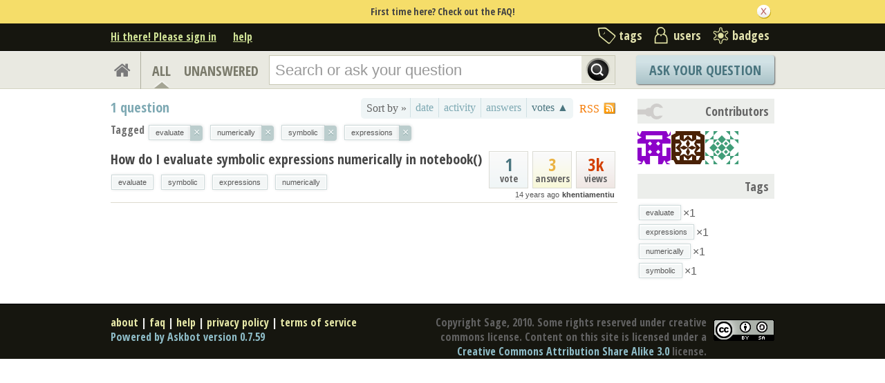

--- FILE ---
content_type: text/html; charset=utf-8
request_url: https://ask.sagemath.org/questions/scope:all/sort:votes-asc/tags:evaluate,numerically,symbolic,expressions/page:1/
body_size: 6569
content:

<!DOCTYPE html PUBLIC "-//W3C//DTD XHTML 1.0 Transitional//EN" "http://www.w3.org/TR/xhtml1/DTD/xhtml1-transitional.dtd"> <html xmlns="http://www.w3.org/1999/xhtml"> <head> <title>Questions - ASKSAGE: Sage Q&amp;A Forum</title> <meta name="description" content="Q&amp;A Forum for Sage" /> <meta http-equiv="Content-Type" content="text/html; charset=UTF-8" /> <meta http-equiv="X-UA-Compatible" content="IE=EDGE" /> <meta name="keywords" content=",Sage, maths, Python, forum,community" /> <meta name="referrer" content="always" /> <meta name="viewport" content="width=device-width, initial-scale=1, user-scalable=no" /> <link rel="shortcut icon" href="/upfiles/favicon_CE7MgiZ.ico" /> <link
            rel="alternate"
            type="application/rss+xml"
            href="https://ask.sagemath.org/feeds/rss/"
        /> <link rel="stylesheet" href="/m/CACHE/css/f7ea79c0d61b.css" type="text/css" /> <link href="//fonts.googleapis.com/css?family=Open+Sans+Condensed:700&amp;subset=latin-ext" rel="stylesheet" type="text/css" /> <link href="//fonts.googleapis.com/css?family=Open+Sans+Condensed:700&amp;subset=cyrillic-ext" rel="stylesheet" type="text/css" /> <script type="text/javascript" src="/m/default/media/jslib/modernizr.custom.js?v=19"></script> <script type="text/javascript">
    var askbot = {};
    askbot['data'] = {};
    askbot['data']['userIsAuthenticated'] = false;
    askbot['data']['languageCode'] = 'en';
    
        askbot['data']['userReputation'] = 0;
        askbot['data']['userEmail'] = null;
        askbot['data']['userIsReadOnly'] = false;//in principle we allow anon users to start posting
    
    askbot['urls'] = {};
    askbot['settings'] = {};
    askbot['messages'] = {};
    
</script> <script type="text/javascript" src="/s/jsi18n/"></script> </head> <body class="two-col user-messages main-page anon lang-en"> <div class="notify" style="display:none"> <div class="content-wrapper"> <p class="notification">First time here? Check out the FAQ!</p> <a id="closeNotify" onclick="notify.close(true)"></a> </div> </div> <!-- template header.html --> <div 
    id="header"
    class="without-logo"
> <div class="content-wrapper"> <div id="userToolsNav"> <a href="/account/signin/?next=eyJhbGciOiJIUzI1NiIsInR5cCI6IkpXVCJ9.eyJuZXh0X3VybCI6Ii8ifQ.m7jHLgO_yPD143JCZnT-38G8sri7cl6lftW1zz15wJE"
    >Hi there! Please sign in</a> <a class="help" href="/help/" title="help">help</a> </div> <div id="metaNav"> <a 
  id="navTags"
  href="/tags/"
  
>tags</a> <a 
  id="navUsers"
  href="/users/"
  
>users</a> <a 
  id="navBadges"
  href="/badges/"
  
>badges</a> </div> <div class="clean"></div> </div> </div> <!-- end template header.html --> <!-- template secondary_header.html --> <div id="secondaryHeader"> <div class="content-wrapper"> <form
            
                action="/questions/" id="searchForm"
            
            class="scopes-True-True-False"
            method="get"> <table width="100%"> <tr> <td width="1"><a id="homeButton" href="/questions/"><i class="fa fa-home"></i></a></td> <td width="1"><div id="scopeNav"> <a class="scope-selector on"
            href="/questions/scope:all/sort:votes-asc/tags:evaluate,numerically,symbolic,expressions/page:1/"
        >ALL</a> <a class="scope-selector "
            href="/questions/scope:unanswered/sort:answers-asc/tags:evaluate,numerically,symbolic,expressions/page:1/"
        >UNANSWERED</a> </div></td> <td width="*" class="search-bar"> <div 
    id="searchBar"
    class="search-bar"
><input 
        class="searchInput" 
        type="text" 
        autocomplete="off"
        value="" 
        name="query" 
        placeholder="Search or ask your question"
        id="keywords"
    /><input type="submit" value="" name="search" class="searchBtn" /><input type="button"
        value="X"
        name="reset_query"
        class="cancelSearchBtn"
        
            style="display: none;"
        
    /></div> </td> <td width="1"> <a
        id="askButton"
        class="button"
        href="/questions/ask/"
        >
            Ask Your Question
        </a> </td> </tr> </table> </form> </div> </div> <div class="content-wrapper"> <div id="ContentLeft"> <a class="rss" href="/feeds/rss/?tags=evaluate&tags=numerically&tags=symbolic&tags=expressions"
    title="subscribe to the feed"
    >RSS
</a> <div class="tabBar"> <div id="sort_tabs" class="tabsA"> <span class="label">Sort by &raquo;</span> <script type="text/javascript">
                askbot['data']['sortButtonData'] = askbot['data']['sortButtonData'] || {};
                askbot['data']['sortButtonData']['relevance'] = {
                    asc_tooltip: "most relevant questions",
                    desc_tooltip: "click to see most relevant questions",
                    label: "relevance"
                };
            </script> <a id="by_age"
           href="/questions/scope:all/sort:age-desc/tags:evaluate,numerically,symbolic,expressions/page:1/"
           class="off"
           title="click to see the newest questions"><span>date</span></a> <script type="text/javascript">
        askbot['data']['sortButtonData'] = askbot['data']['sortButtonData'] || {};
        askbot['data']['sortButtonData']['age'] = {
            label: 'date',
            asc_tooltip: 'click to see the oldest questions',
            desc_tooltip: 'click to see the newest questions'
        };
    </script> <a id="by_activity"
           href="/questions/scope:all/sort:activity-desc/tags:evaluate,numerically,symbolic,expressions/page:1/"
           class="off"
           title="click to see the most recently updated questions"><span>activity</span></a> <script type="text/javascript">
        askbot['data']['sortButtonData'] = askbot['data']['sortButtonData'] || {};
        askbot['data']['sortButtonData']['activity'] = {
            label: 'activity',
            asc_tooltip: 'click to see the least recently updated questions',
            desc_tooltip: 'click to see the most recently updated questions'
        };
    </script> <a id="by_answers"
           href="/questions/scope:all/sort:answers-desc/tags:evaluate,numerically,symbolic,expressions/page:1/"
           class="off"
           title="click to see the most answered questions"><span>answers</span></a> <script type="text/javascript">
        askbot['data']['sortButtonData'] = askbot['data']['sortButtonData'] || {};
        askbot['data']['sortButtonData']['answers'] = {
            label: 'answers',
            asc_tooltip: 'click to see the least answered questions',
            desc_tooltip: 'click to see the most answered questions'
        };
    </script> <a id="by_votes"
           href="/questions/scope:all/sort:votes-desc/tags:evaluate,numerically,symbolic,expressions/page:1/"
           class="rev on"
           title="click to see most voted questions"><span>votes &#9650;</span></a> <script type="text/javascript">
        askbot['data']['sortButtonData'] = askbot['data']['sortButtonData'] || {};
        askbot['data']['sortButtonData']['votes'] = {
            label: 'votes',
            asc_tooltip: 'click to see least voted questions',
            desc_tooltip: 'click to see most voted questions'
        };
    </script> </div> </div> <h1 id="questionCount" class="search-result-summary"> <span class="count">1</span> question
        </h1> <div class="clearfix"></div> <div id="listSearchTags" > <span class="left">Tagged</span> <ul id="searchTags"
    class="tags"
> <li> <div class="js-tag  js-deletable-tag"><span
            class="js-tag-name"
            rel="tag"
            
            data-tag-name="evaluate"
        >evaluate</span><span class="js-delete-icon">&times;</span></div> </li> <li> <div class="js-tag  js-deletable-tag"><span
            class="js-tag-name"
            rel="tag"
            
            data-tag-name="numerically"
        >numerically</span><span class="js-delete-icon">&times;</span></div> </li> <li> <div class="js-tag  js-deletable-tag"><span
            class="js-tag-name"
            rel="tag"
            
            data-tag-name="symbolic"
        >symbolic</span><span class="js-delete-icon">&times;</span></div> </li> <li> <div class="js-tag  js-deletable-tag"><span
            class="js-tag-name"
            rel="tag"
            
            data-tag-name="expressions"
        >expressions</span><span class="js-delete-icon">&times;</span></div> </li> </ul> </div> <div id="question-list"> <div class="short-summary" id="question-8589"> <div class="counts"> <div class="views
             some-views"> <span class="item-count">3k</span> <div>
            views
            </div> </div> <div class="answers
                some-answers"> <span 
                class="item-count"
            >3</span> <div>
                answers
            </div> </div> <div class="votes 
                    some-votes"> <span class="item-count">1</span> <div>
            vote
            </div> </div> <div class="clearfix"></div> <div class="userinfo"> <abbr class="timeago" title="2012-01-12 18:32:28 +0100">2012-01-12 18:32:28 +0100</abbr> <a href="/users/673/khentiamentiu/">khentiamentiu</a> </div> </div> <h2><a href="/question/8589/how-do-i-evaluate-symbolic-expressions-numerically-in-notebook/">How do I evaluate symbolic expressions numerically in notebook()</a></h2> <ul 
    class="tags"
> <li> <div class="js-tag "><a
            class="js-tag-name"
            rel="tag"
            
            href="/questions/scope:all/sort:votes-asc/tags:evaluate,numerically,symbolic,expressions/page:1/"
            
            data-tag-name="evaluate"
        >evaluate</a></div> </li> <li> <div class="js-tag "><a
            class="js-tag-name"
            rel="tag"
            
            href="/questions/scope:all/sort:votes-asc/tags:evaluate,numerically,symbolic,expressions/page:1/"
            
            data-tag-name="symbolic"
        >symbolic</a></div> </li> <li> <div class="js-tag "><a
            class="js-tag-name"
            rel="tag"
            
            href="/questions/scope:all/sort:votes-asc/tags:evaluate,numerically,symbolic,expressions/page:1/"
            
            data-tag-name="expressions"
        >expressions</a></div> </li> <li> <div class="js-tag "><a
            class="js-tag-name"
            rel="tag"
            
            href="/questions/scope:all/sort:votes-asc/tags:evaluate,numerically,symbolic,expressions/page:1/"
            
            data-tag-name="numerically"
        >numerically</a></div> </li> </ul> </div> </div> </div> <div id="ContentRight"> <div id="contrib-users" class="box"> <h2 class="contributorback">Contributors</h2> <a class="js-avatar-box"
    href="/users/23455/lionel2000/"
><img class="js-avatar gravatar" 
    width="48" height="48"
    src="//www.gravatar.com/avatar/0723a1c11da1653b8f7c3547825b5548?s=48&amp;d=identicon&amp;r=PG"
    title="lionel2000" 
    alt="lionel2000 gravatar image" 
/></a><a class="js-avatar-box"
    href="/users/92/shashank/"
><img class="js-avatar gravatar" 
    width="48" height="48"
    src="//www.gravatar.com/avatar/e2127c859038194c0b0b9178ce60c719?s=48&amp;d=identicon&amp;r=PG"
    title="Shashank" 
    alt="Shashank gravatar image" 
/></a><a class="js-avatar-box"
    href="/users/673/khentiamentiu/"
><img class="js-avatar gravatar" 
    width="48" height="48"
    src="//www.gravatar.com/avatar/fc175ab5e8bee21cdc6e7b6a134f84db?s=48&amp;d=identicon&amp;r=PG"
    title="khentiamentiu" 
    alt="khentiamentiu gravatar image" 
/></a> </div> <div class="box"> <h2>Tags</h2> <div class="js-related-tags"> <ul class="tags"> <li> <div class="js-tag "><a
            class="js-tag-name"
            rel="tag"
            
            href="/questions/scope:all/sort:votes-asc/tags:evaluate,numerically,symbolic,expressions/page:1/"
            
            data-tag-name="evaluate"
        >evaluate</a><span class="js-tag-extra-content"><span class="tag-number">&#215;1</span></span></div> </li> <li> <div class="js-tag "><a
            class="js-tag-name"
            rel="tag"
            
            href="/questions/scope:all/sort:votes-asc/tags:evaluate,numerically,symbolic,expressions/page:1/"
            
            data-tag-name="expressions"
        >expressions</a><span class="js-tag-extra-content"><span class="tag-number">&#215;1</span></span></div> </li> <li> <div class="js-tag "><a
            class="js-tag-name"
            rel="tag"
            
            href="/questions/scope:all/sort:votes-asc/tags:evaluate,numerically,symbolic,expressions/page:1/"
            
            data-tag-name="numerically"
        >numerically</a><span class="js-tag-extra-content"><span class="tag-number">&#215;1</span></span></div> </li> <li> <div class="js-tag "><a
            class="js-tag-name"
            rel="tag"
            
            href="/questions/scope:all/sort:votes-asc/tags:evaluate,numerically,symbolic,expressions/page:1/"
            
            data-tag-name="symbolic"
        >symbolic</a><span class="js-tag-extra-content"><span class="tag-number">&#215;1</span></span></div> </li> </ul> </div> </div> </div> </div> <!-- template footer.html --> <div id="ground"> <div class="content-wrapper"> <div class="copyright"> <a href="http://creativecommons.org/licenses/by-sa/3.0/legalcode"> <img
                            class="license-logo"
                            src="/m/default/media/images/cc-by-sa.png?v=19"
                            title="cc-by-sa"
                            alt="cc-by-sa"
                        /> </a>
                
                Copyright Sage, 2010. Some rights reserved under creative commons license. Content on this site is licensed under a <a href="http://creativecommons.org/licenses/by-sa/3.0/legalcode">Creative Commons Attribution Share Alike 3.0</a> license.

            </div> <div class="footer-links" > <a href="/about/">about</a><span class="link-separator"> |</span> <a href="/faq/">faq</a><span class="link-separator"> |</span> <a href="/help/" title="help">help</a> <span class="link-separator"> |</span> <a href="/privacy/">privacy policy</a><span class="link-separator"> |</span> <a href="/terms/">terms of service</a> </div> <div class="powered-link"> <a href="http://askbot.com" target="_blank">
                Powered by Askbot version 0.7.59
            </a> </div> <div class="clean"></div> </div> </div> <!-- end template footer.html --> <div id="no-javascript"> <noscript class="noscript">
        Please note: Askbot requires javascript to work properly, please enable javascript in your browser, <a href="https://www.google.com/support/bin/answer.py?answer=23852">here is how</a> </noscript> <script type="text/javascript">
        //IE fix to hide the red margin
        var noscript = document.getElementsByTagName('noscript')[0];
        noscript.style.padding = '0px';
        noscript.style.backgroundColor = 'transparent';
    </script> </div> <script type="text/javascript">
    askbot['urls']['mark_read_message'] = '/s/messages/markread/';
    askbot['urls']['get_tags_by_wildcard'] = '/s/get-tags-by-wildcard/';
    askbot['urls']['get_tag_list'] = '/s/get-tag-list/';
    askbot['urls']['follow_user'] = '/followit/follow/user/{{userId}}/';
    askbot['urls']['unfollow_user'] = '/followit/unfollow/user/{{userId}}/';
    askbot['urls']['user_signin'] = '/account/signin/';
    askbot['urls']['getEditor'] = '/s/get-editor/';
    
    askbot['urls']['apiGetQuestions'] = '/s/api/get_questions/';
    askbot['urls']['ask'] = '/questions/ask/';
	askbot['urls']['questions'] = '/questions/';
    askbot['settings']['groupsEnabled'] = false;
    askbot['settings']['static_url'] = '/m/';
    askbot['settings']['minSearchWordLength'] = 4;
    askbot['settings']['mathjaxEnabled'] = true;
    askbot['settings']['sharingSuffixText'] = '';
    askbot['settings']['errorPlacement'] = 'after-label';
    askbot['data']['maxCommentLength'] = 800;
    askbot['settings']['editorType'] = 'markdown';
    
    askbot['settings']['commentsEditorType'] = 'rich\u002Dtext';
    askbot['messages']['askYourQuestion'] = 'Ask Your Question';
    askbot['messages']['acceptOwnAnswer'] = 'accept or unaccept your own answer';
    askbot['messages']['followQuestions'] = 'follow questions';
    
        askbot['settings']['allowedUploadFileTypes'] = [
            "jpg", "jpeg", "gif", "bmp", "png", "tiff"
        ];
    
    askbot['data']['haveFlashNotifications'] = true;
    askbot['data']['activeTab'] = 'questions';
    askbot['settings']['csrfCookieName'] = 'asksage_csrf';
    
        askbot['data']['searchUrl'] = 'scope:all/sort:votes\u002Dasc/tags:evaluate,numerically,symbolic,expressions/page:1/';
    
</script> <form name="scroll-pos-form"><input id="scroll-mem" type="text" style="display: none;"/></form> <script type="text/javascript" src="/m/CACHE/js/38987fd1bdf6.js"></script> <script type="text/javascript">
    /*<![CDATA[*/
    $('.mceStatusbar').remove();//a hack to remove the tinyMCE status bar
    $(document).ready(function(){
        // focus input on the search bar endcomment
        var activeTab = askbot['data']['activeTab'];
        if (inArray(activeTab, ['users', 'questions', 'tags', 'badges'])) {
            var searchInput = $('#keywords');
        } else if (activeTab === 'ask') {
            var searchInput = $('#id_title');
        } else {
            var searchInput = undefined;
            animateHashes();
        }

        var wasScrolled = $('#scroll-mem').val();
        if (searchInput && !wasScrolled) {
            searchInput.focus();
            putCursorAtEnd(searchInput);
        }

        var haveFullTextSearchTab = inArray(activeTab, ['questions', 'badges', 'ask']);
        var haveUserProfilePage = $('body').hasClass('user-profile-page');
        if ((haveUserProfilePage || haveFullTextSearchTab) && searchInput && searchInput.length) {
            var search = new FullTextSearch();
            askbot['controllers'] = askbot['controllers'] || {};
            askbot['controllers']['fullTextSearch'] = search;
            search.setSearchUrl(askbot['data']['searchUrl']);
            if (activeTab === 'ask') {
                search.setAskButtonEnabled(false);
            }
            search.decorate(searchInput);
        } else if (activeTab === 'tags') {
            var search = new TagSearch();
            search.decorate(searchInput);
        }

        if (askbot['data']['userIsAdminOrMod']) {
            $('body').addClass('admin');
        }
        if (askbot['settings']['groupsEnabled']) {
            askbot['urls']['add_group'] = "/s/add-group/";
            var group_dropdown = new GroupDropdown();
            $('.groups-dropdown').append(group_dropdown.getElement());
        }
        var userRep = $('#userToolsNav .reputation');
        if (userRep.length) {
            var showPermsTrigger = new ShowPermsTrigger();
            showPermsTrigger.decorate(userRep);
        }
    });
    if (askbot['data']['haveFlashNotifications']) {
        $('#validate_email_alert').click(function(){notify.close(true)})
        notify.show();
    }

    var langNav = $('.lang-nav');
    if (langNav.length) {
        var nav = new LangNav();
        nav.decorate(langNav);
    }
    /*]]>*/
</script> <script type='text/javascript' src="/mathjax/MathJax.js?config=TeX-AMS-MML_HTMLorMML">
        if (typeof MathJax != 'undefined') {
            MathJax.Hub.Config({
                extensions: ["tex2jax.js"],
                jax: ["input/TeX","output/HTML-CSS"],
                tex2jax: {inlineMath: [["$","$"],["\\(","\\)"]]}
            });
        } else {
            console.log('Could not load MathJax');
        }
    </script> <div class="js-templates" style="display: none;"><div class="js-tag  js-deletable-tag"><a
            class="js-tag-name"
            rel="tag"
            
            href="/questions/scope:all/sort:activity-desc/tags:dummy/page:1/"
            
            data-tag-name="dummy"
        >dummy</a><span class="js-delete-icon">&times;</span></div></div> <script type="text/javascript">
        
        askbot['settings']['showSortByRelevance'] = true;
    </script> <script type="text/javascript">
    /*<![CDATA[*/
    $(document).ready(function(){
        /*var on_tab = '#nav_questions';
        $(on_tab).attr('className','on');*/
        Hilite.exact = false;
        Hilite.elementid = "question-list";
        Hilite.debug_referrer = location.href;
    });

    askbot['urls']['mark_interesting_tag'] = '/s/mark-tag/interesting/';
    askbot['urls']['mark_ignored_tag'] = '/s/mark-tag/ignored/';
    askbot['urls']['mark_subscribed_tag'] = '/s/mark-tag/subscribed/';
    askbot['urls']['unmark_tag'] = '/s/unmark-tag/';
    askbot['urls']['set_tag_filter_strategy'] = '/s/set-tag-filter-strategy/';
    askbot['settings']['tag_editor'] = '{\u0022tag_forbidden_first_chars\u0022: \u0022#\u0022, \u0022max_tag_length\u0022: 20, \u0022force_lowercase_tags\u0022: false, \u0022max_tags_per_post\u0022: 5, \u0022messages\u0022: {\u0022wrong_first_char\u0022: \u0022# is not a valid character at the beginning of tags, use only letters and numbers\u0022, \u0022wrong_chars\u0022: \u0022please use letters, numbers and characters \u005C\u0022\u002D+.#\u005C\u0022\u0022, \u0022required\u0022: \u0022tags are required\u0022}, \u0022tags_are_required\u0022: false}';

    if (Modernizr.history) {
        // history management works!
    } else {
        // no history support :(
        //hash = unescape(window.location.hash).replace('#','').split("?")[0]
        
        var hash = History.unescapeHash(window.location.hash).replace('#','').split("?")[0];
        var questions_url = askbot['urls']['questions'];
        if (hash.substring(0, questions_url.length) === questions_url) {
            var url = hash;
        } else {
            var url = questions_url + hash;
        }
        if (hash !== '' && hash !== undefined && url !== undefined){
            
            window.location = document.location.protocol + '//' + window.location.host + url;
        }
    }
    /*]]>*/
</script> <script type="text/javascript" src="/m/CACHE/js/7d628661765e.js"></script> <script type="text/javascript">
            for (url_name in askbot['urls']){
                askbot['urls'][url_name] = cleanUrl(askbot['urls'][url_name]);
            }
        </script> </body> </html>